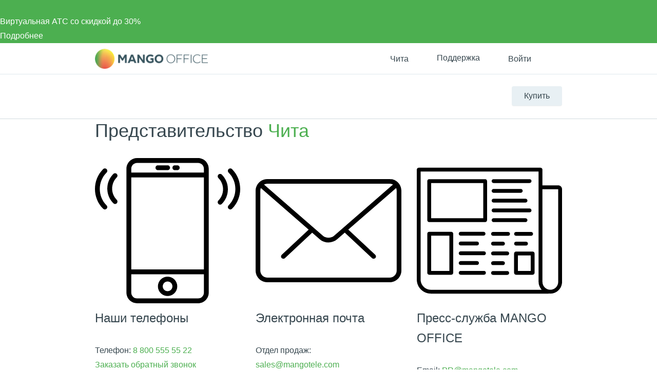

--- FILE ---
content_type: application/javascript
request_url: https://api.ipify.org/?format=jsonp&callback=getIP
body_size: -49
content:
getIP({"ip":"13.58.148.32"});

--- FILE ---
content_type: application/javascript; charset=utf-8
request_url: https://emd.hybrid.ai/plgt.js?exl=&foadh=&gapl=&cs=&pcs=&vcs=
body_size: 2396
content:
(new Image()).src="https://yandex.ru/an/mapuid/targetixis/6d664a68460617a5624a";(new Image()).src="https://cm.g.doubleclick.net/pixel?google_nid=hybrid_adtech_spzoo&google_cm&google_sc&gdpr=&gdpr_consent=";(new Image()).src="https://exchange.buzzoola.com/cookiesync/dsp/targetix?uid=6d664a68460617a5624a";(new Image()).src="https://dm.hybrid.ai/yandexdmp-match";window.setTimeout(function(){window.setTimeout(function(){window.setTimeout(function(){window.setTimeout(function(){window.setTimeout(function(){window.setTimeout(function(){window.setTimeout(function(){window.setTimeout(function(){(new Image()).src="https://dmg.digitaltarget.ru/1/168/i/i?a=168&e=6d664a68460617a5624a&i=15795111";(new Image()).src="https://x01.aidata.io/0.gif?pid=TARGETIX";},2000);(new Image()).src="https://eye.targetads.io/sync/partner?id=hybrid&external_id=6d664a68460617a5624a";(new Image()).src="https://us.ck-ie.com/hbrd678.gif?gdpr=&gdpr_consent=&puid=6d664a68460617a5624a";},2000);(new Image()).src="https://pixel.onaudience.com/?partner=207&mapped=6d664a68460617a5624a&noredirect=1";(new Image()).src="https://ad.mail.ru/cm.gif?p=28&id=6d664a68460617a5624a";},2000);(new Image()).src="https://ssp.adriver.ru/cgi-bin/sync.cgi?dsp_id=100&external_id=6d664a68460617a5624a";(new Image()).src="https://gw-iad-bid.ymmobi.com/dsp/user/sync?dspid=aHlicmlkX2RzcA==&gdpr=&gdpr_consent=&us_privacy=&callback=https%3A%2F%2Fdm-eu.hybrid.ai%2Fmatch%3Fid%3D418%26vid%3D%7Bym_user_id%7D%26gdpr%3D%7BGDPR%7D%26gdpr_consent%3D%7BGDPR_CONSENT%7D";},2000);(new Image()).src="https://u.openx.net/w/1.0/sd?id=559757357&val=6d664a68460617a5624a&gdpr=&gdpr_consent=";(new Image()).src="https://ads.betweendigital.com/match?bidder_id=10&external_user_id=6d664a68460617a5624a&gdpr=&consent=";},2000);(new Image()).src="https://a.bringads.ru/sync?dsp=23&buyerid=6d664a68460617a5624a";(new Image()).src="https://inv-nets.admixer.net/adxcm.aspx?ssp=c69c5599-5fc4-4e1f-b0a5-3692b72ccd31&redir=1";},2000);(new Image()).src="https://s.ad.smaato.net/c/?dspId=1119&dspCookie=6d664a68460617a5624a&gdpr=&gdpr_consent=";(new Image()).src="https://cr-frontend.weborama-tech.ru/cr?key=hybrid&url=https%3A%2F%2Fdm.hybrid.ai%2Fmatch%3Fid%3D206%26vid%3D{WEBO_CID}";},2000);(new Image()).src="https://ib.adnxs.com/setuid?entity=385&code=6d664a68460617a5624a&gdpr=&gdpr_consent=";},2000);